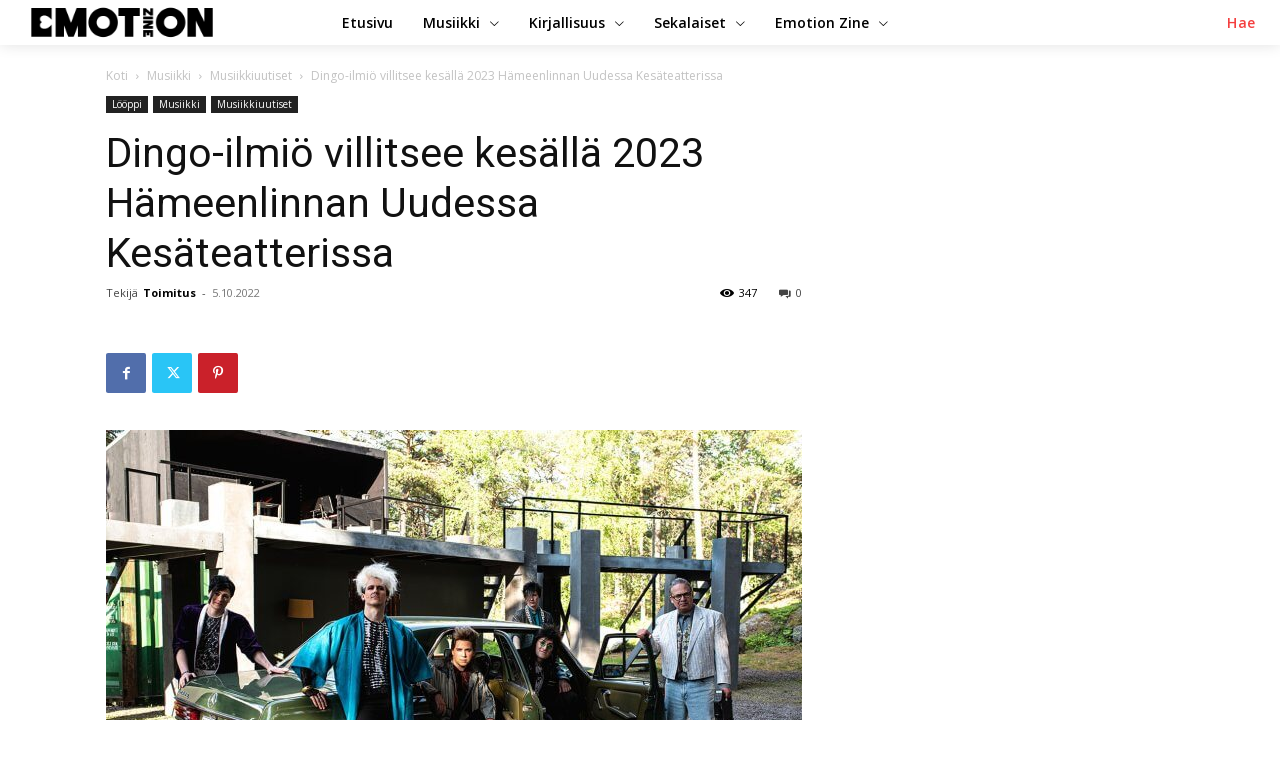

--- FILE ---
content_type: text/html; charset=UTF-8
request_url: https://emotionzine.fi/wp-admin/admin-ajax.php?td_theme_name=Newspaper&v=12.6.3
body_size: 16
content:
{"17973":347}